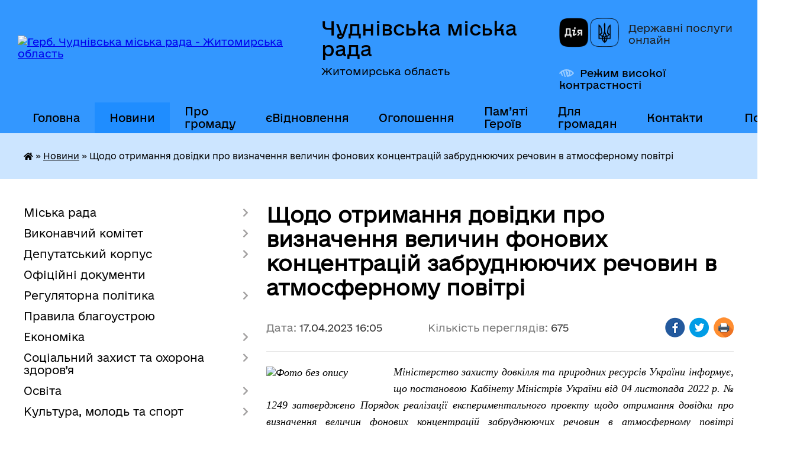

--- FILE ---
content_type: text/html; charset=UTF-8
request_url: https://chudniv-miskrada.gov.ua/news/1681736854/
body_size: 25138
content:
<!DOCTYPE html>
<html lang="uk">
<head>
	<!--[if IE]><meta http-equiv="X-UA-Compatible" content="IE=edge"><![endif]-->
	<meta charset="utf-8">
	<meta name="viewport" content="width=device-width, initial-scale=1">
	<!--[if IE]><script>
		document.createElement('header');
		document.createElement('nav');
		document.createElement('main');
		document.createElement('section');
		document.createElement('article');
		document.createElement('aside');
		document.createElement('footer');
		document.createElement('figure');
		document.createElement('figcaption');
	</script><![endif]-->
	<title>Щодо отримання довідки про визначення величин фонових концентрацій забруднюючих речовин в атмосферному повітрі | Чуднівська міська рада Житомирська область</title>
	<meta name="description" content="Міністерство захисту довкілля та природних ресурсів України інформує, що постановою Кабінету Міністрів України від 04 листопада 2022 р. № 1249 затверджено Порядок реалізації експериментального проекту щодо отримання довідки про визначення в">
	<meta name="keywords" content="Щодо, отримання, довідки, про, визначення, величин, фонових, концентрацій, забруднюючих, речовин, в, атмосферному, повітрі, |, Чуднівська, міська, рада, Житомирська, область">

	
		<meta property="og:image" content="https://rada.info/upload/users_files/04344952/410c916745ddbee7cd78a1e86af55130.jpg">
	<meta property="og:image:width" content="200">
	<meta property="og:image:height" content="142">
			<meta property="og:title" content="Щодо отримання довідки про визначення величин фонових концентрацій забруднюючих речовин в атмосферному повітрі">
			<meta property="og:description" content="Міністерство захисту довкілля та природних ресурсів України інформує, що постановою Кабінету Міністрів України від 04 листопада 2022 р. № 1249 затверджено Порядок реалізації експериментального проекту щодо отримання довідки про визначення величин фонових концентрацій забруднюючих речовин в атмосферному повітрі розрахунковим методом в електронній формі. Нагадуємо, що експеримент проводиться у період з 15 листопада 2022 р. до 31 грудня 2023 р. з метою отримання об&amp;rsquo;єктивної інформації стосовно доцільності надання послуг щодо визначення величин фонових концентрацій забруднюючих речовин в атмосферному повітрі розрахунковим методом в електронній формі, а також зменшення адміністративного навантаження на бізнес та усунення факторів, що сприяють або можуть сприяти вчиненню корупційних правопорушень, шляхом трансформації таких послуг в електронну форму. Електронна публічна послуга щодо отримання довідки надається за зверненням заявника шляхом подання ним запиту в електронній формі через ЕкоСистему. Довідка про визначення величин фонових концентрацій забруднюючих речовин в атмосферному повітрі розрахунковим методом в електронній формі - електронний документ, який містить інформацію (дані) про величину фонових концентрацій забруднюючих речовин в атмосферному повітрі, визначену розрахунковим методом, що сформований за результатами надання заявникові електронної публічної послуги щодо отримання довідки. Електронний документ, сформований за результатами надання електронної публічної послуги щодо отримання довідки, автоматично вноситься до бази даних (https://eco.gov.ua/background-concentrations) із присвоєнням йому унікального реєстраційного номера та оприлюдненням цієї інформації в ЕкоСистемі без необхідності прийняття будь-яких організаційно-розпорядчих актів чи рішень посадових осіб. Інформація щодо величини фонових концентрацій забруднюючих речовин в атмосферному повітрі в електронній формі є дійсною протягом трьох років. За результатами реалізації експериментального проєкту Кабінетові Міністрів України будуть подані пропозиції щодо доцільності внесення змін до актів законодавства, зокрема, до Порядку визначення величини фонових концентрацій забруднювальних речовин в атмосферному повітрі, затвердженого наказом Міністерства екології та природних ресурсів України від 30 липня 2001 р. № 286 та зареєстрованого в Мін&amp;rsquo;юсті 15 серпня 2001 р. за № 700/5891. Крім того, зазначаємо, що постановою Кабінету Міністрів України від 7 травня 2022 р. № 556 затверджено Порядок подання декларації про відходи (далі &amp;ndash; Порядок). Відповідно до вимог Порядку декларація подається заявником один раз на рік до 20 лютого року, що настає за звітним, в електронній формі через Єдиний державний вебпортал електронних послуг шляхом заповнення форми. На підставі поданих заявником відомостей і даних, що надходять у порядку інформаційної взаємодії, здійснюється внесення декларації до реєстру (https://eco.gov.ua/reyestr-deklaracij-pro-vidhodi) в автоматичному режимі, без необхідності прийняття будь-яких організаційно-розпорядчих актів, з присвоєнням реєстраційного номера та оприлюдненням цієї інформації в ЕкоСистемі. Наголошуємо, що одним з пріоритетних завдань державної політики є розвиток підприємництва, що, в свою чергу, передбачає створення сприятливих умов для провадження господарської діяльності.">
			<meta property="og:type" content="article">
	<meta property="og:url" content="https://chudniv-miskrada.gov.ua/news/1681736854/">
		
		<link rel="apple-touch-icon" sizes="57x57" href="https://gromada.org.ua/apple-icon-57x57.png">
	<link rel="apple-touch-icon" sizes="60x60" href="https://gromada.org.ua/apple-icon-60x60.png">
	<link rel="apple-touch-icon" sizes="72x72" href="https://gromada.org.ua/apple-icon-72x72.png">
	<link rel="apple-touch-icon" sizes="76x76" href="https://gromada.org.ua/apple-icon-76x76.png">
	<link rel="apple-touch-icon" sizes="114x114" href="https://gromada.org.ua/apple-icon-114x114.png">
	<link rel="apple-touch-icon" sizes="120x120" href="https://gromada.org.ua/apple-icon-120x120.png">
	<link rel="apple-touch-icon" sizes="144x144" href="https://gromada.org.ua/apple-icon-144x144.png">
	<link rel="apple-touch-icon" sizes="152x152" href="https://gromada.org.ua/apple-icon-152x152.png">
	<link rel="apple-touch-icon" sizes="180x180" href="https://gromada.org.ua/apple-icon-180x180.png">
	<link rel="icon" type="image/png" sizes="192x192"  href="https://gromada.org.ua/android-icon-192x192.png">
	<link rel="icon" type="image/png" sizes="32x32" href="https://gromada.org.ua/favicon-32x32.png">
	<link rel="icon" type="image/png" sizes="96x96" href="https://gromada.org.ua/favicon-96x96.png">
	<link rel="icon" type="image/png" sizes="16x16" href="https://gromada.org.ua/favicon-16x16.png">
	<link rel="manifest" href="https://gromada.org.ua/manifest.json">
	<meta name="msapplication-TileColor" content="#ffffff">
	<meta name="msapplication-TileImage" content="https://gromada.org.ua/ms-icon-144x144.png">
	<meta name="theme-color" content="#ffffff">
	
	<meta name="facebook-domain-verification" content="yxdq1ddla8ppiyk2283p5tnkjtag77"/>

		<meta name="robots" content="">
	
    	<link rel="stylesheet" href="https://cdnjs.cloudflare.com/ajax/libs/font-awesome/5.9.0/css/all.min.css" integrity="sha512-q3eWabyZPc1XTCmF+8/LuE1ozpg5xxn7iO89yfSOd5/oKvyqLngoNGsx8jq92Y8eXJ/IRxQbEC+FGSYxtk2oiw==" crossorigin="anonymous" referrerpolicy="no-referrer" />

    <link rel="preload" href="//gromada.org.ua/themes/diia/css/styles_vip.css?v=2.45" as="style">
	<link rel="stylesheet" href="//gromada.org.ua/themes/diia/css/styles_vip.css?v=2.45">
	
	<link rel="stylesheet" href="//gromada.org.ua/themes/diia/css/48140/theme_vip.css?v=1769116976">
		<!--[if lt IE 9]>
	<script src="https://oss.maxcdn.com/html5shiv/3.7.2/html5shiv.min.js"></script>
	<script src="https://oss.maxcdn.com/respond/1.4.2/respond.min.js"></script>
	<![endif]-->
	<!--[if gte IE 9]>
	<style type="text/css">
		.gradient { filter: none; }
	</style>
	<![endif]-->

</head>
<body class="">

	<a href="#top_menu" class="skip-link link" aria-label="Перейти до головного меню (Alt+1)" accesskey="1">Перейти до головного меню (Alt+1)</a>
	<a href="#left_menu" class="skip-link link" aria-label="Перейти до бічного меню (Alt+2)" accesskey="2">Перейти до бічного меню (Alt+2)</a>
    <a href="#main_content" class="skip-link link" aria-label="Перейти до головного вмісту (Alt+3)" accesskey="3">Перейти до текстового вмісту (Alt+3)</a>




			
	<div class="wrapper">
		<header>
			<div class="header_wrap">
				<div class="flex">					
					<div class="sitename">
						<div class="logo">
							<a href="https://chudniv-miskrada.gov.ua/" id="logo" aria-hidden="true" tabindex="-1" class="form_2">
								<img src="https://rada.info/upload/users_files/04344952/gerb/Герб-1994-на-А4-ddd-1.png" alt="Герб. Чуднівська міська рада - Житомирська область">
							</a>
						</div>						
						<a href="https://chudniv-miskrada.gov.ua/" class="title">
							<span class="slogan_1">Чуднівська міська рада</span>
							<span class="slogan_2">Житомирська область</span>
						</a>
					</div>
					<div class="diia_logo_and_sitename">
						<div class="gov_ua_block">
							<a class="diia" href="https://diia.gov.ua/" target="_blank" rel="nofollow" title="Державні послуги онлайн"><img src="//gromada.org.ua/themes/diia/img/diia_logo.png" alt="Логотип Diia"></a>
							<span>Державні послуги<br>онлайн</span>
						</div>
												<div class="alt_link">
							<a href="#" rel="nofollow" aria-current="false" onclick="return set_special('514659fec4918e38ccb96362acbeeb6a44ec83e0');">Режим високої контрастності</a>
						</div>
											</div>
				</div>				
				<section class="top_nav" aria-label="Головне меню">
					<nav class="main_menu" id="top_menu">
						<ul>
														<li class="">
								<a href="https://chudniv-miskrada.gov.ua/main/"><span>Головна</span></a>
																							</li>
														<li class="active has-sub">
								<a href="https://chudniv-miskrada.gov.ua/news/" aria-current="page"><span>Новини</span></a>
																<button role="button" onclick="return show_next_level(this);" aria-expanded="false" aria-label="Показати підменю"></button>
																								<ul>
																		<li>
										<a role="button" href="https://chudniv-miskrada.gov.ua/novini-oblasti-09-36-34-19-11-2025/">Новини області</a>
																													</li>
																										</ul>
															</li>
														<li class=" has-sub">
								<a href="https://chudniv-miskrada.gov.ua/chudniv-01-49-22-04-02-2017/"><span>Про громаду</span></a>
																<button role="button" onclick="return show_next_level(this);" aria-expanded="false" aria-label="Показати підменю"></button>
																								<ul>
																		<li>
										<a role="button" href="https://chudniv-miskrada.gov.ua/structure/">Картка громади</a>
																													</li>
																		<li class="has-sub">
										<a role="button" href="javascript:;">Туристичний путівник</a>
																				<button onclick="return show_next_level(this);" aria-expanded="false" aria-label="Показати підменю"></button>
																														<ul>
																						<li>
												<a href="https://chudniv-miskrada.gov.ua/franciskanskij-kostel-parafiya-znajdennya-hresta-gospodnogo-mchudniv-08-44-35-03-07-2020/">Францисканський костел, парафія Знайдення Хреста Господнього (м.Чуднів)</a>
											</li>
																						<li>
												<a href="https://chudniv-miskrada.gov.ua/maetok-rodini-tereschenkiv-uvarovoi-palac-ta-park-xix-st-s-turchinivka-chudnivskij-rajon-zhitomirskoi-oblast-08-47-16-03-07-2020/">Маєток родини Терещенків- Уварової (палац та парк) XIX ст., с. Турчинівка</a>
											</li>
																						<li>
												<a href="https://chudniv-miskrada.gov.ua/cerkva-rizdva-presvyatoi-bogorodici-08-50-00-03-07-2020/">Церква Різдва Пресвятої Богородиці</a>
											</li>
																						<li>
												<a href="https://chudniv-miskrada.gov.ua/chudnivskij-park-16-17-53-07-08-2020/">Чуднівський парк</a>
											</li>
																						<li>
												<a href="https://chudniv-miskrada.gov.ua/pamyatnij-znak-chudnivska-bitva-1660-roku-08-42-26-03-07-2020/">Пам'ятний знак «Чуднівська битва 1660 року»</a>
											</li>
																						<li>
												<a href="https://chudniv-miskrada.gov.ua/pam’yatnik-zhertvam-fashizmu-u-s-rizhiv-15-26-59-07-08-2020/">Пам’ятник жертвам фашизму у с. Рижів</a>
											</li>
																						<li>
												<a href="https://chudniv-miskrada.gov.ua/maetok-u-s-stovpiv-15-57-26-07-08-2020/">Маєток у с. Стовпів</a>
											</li>
																						<li>
												<a href="https://chudniv-miskrada.gov.ua/pamyatnik-yanu-barschevskomu-13-15-07-11-08-2020/">Пам'ятник Яну Барщевському</a>
											</li>
																																</ul>
																			</li>
																		<li>
										<a role="button" href="https://chudniv-miskrada.gov.ua/simvolika-mista-16-53-42-02-07-2020/">Символіка громади</a>
																													</li>
																		<li class="has-sub">
										<a role="button" href="javascript:;">Чуднів - серце громади</a>
																				<button onclick="return show_next_level(this);" aria-expanded="false" aria-label="Показати підменю"></button>
																														<ul>
																						<li>
												<a href="https://chudniv-miskrada.gov.ua/istorichna-dovidka-09-05-24-19-09-2023/">Історична довідка</a>
											</li>
																						<li>
												<a href="https://chudniv-miskrada.gov.ua/chudnivskij-litopis-09-05-42-19-09-2023/">Чуднівський літопис</a>
											</li>
																						<li>
												<a href="https://chudniv-miskrada.gov.ua/pochesni-gromadyani-mista-09-05-55-19-09-2023/">Почесні громадяни міста</a>
											</li>
																						<li>
												<a href="https://chudniv-miskrada.gov.ua/transakciya-chudnivska-09-06-08-19-09-2023/">Трансакція Чуднівська</a>
											</li>
																																</ul>
																			</li>
																										</ul>
															</li>
														<li class="">
								<a href="https://chudniv-miskrada.gov.ua/evidnovlennya-23-52-05-15-08-2025/"><span>єВідновлення</span></a>
																							</li>
														<li class="">
								<a href="https://chudniv-miskrada.gov.ua/more_news/"><span>Оголошення</span></a>
																							</li>
														<li class="">
								<a href="https://chudniv-miskrada.gov.ua/pam’yati-geroiv-16-52-45-03-08-2023/"><span>Пам’яті Героїв</span></a>
																							</li>
														<li class=" has-sub">
								<a href="javascript:;"><span>Для громадян</span></a>
																<button role="button" onclick="return show_next_level(this);" aria-expanded="false" aria-label="Показати підменю"></button>
																								<ul>
																		<li>
										<a role="button" href="https://chudniv-miskrada.gov.ua/prijom-gromadyan-posadovimi-osobami-1581415018/">Графік прийому громадян</a>
																													</li>
																		<li>
										<a role="button" href="https://chudniv-miskrada.gov.ua/grafik-viiznih-prijomiv-gromadyan-12-01-02-22-02-2021/">Графік виїзних прийомів громадян</a>
																													</li>
																		<li>
										<a role="button" href="https://chudniv-miskrada.gov.ua/normativni-dokumenti-1581499074/">Нормативні документи</a>
																													</li>
																		<li>
										<a role="button" href="https://chudniv-miskrada.gov.ua/informacijnoanalitichni-dovidki-1581499757/">Інформаційно-аналітичні довідки</a>
																													</li>
																		<li>
										<a role="button" href="https://chudniv-miskrada.gov.ua/dostup-do-publichnoi-informacii-10-34-12-10-01-2022/">Доступ до публічної інформації</a>
																													</li>
																		<li>
										<a role="button" href="https://chudniv-miskrada.gov.ua/komunikacijna-strategiya-09-44-09-07-05-2025/">Комунікаційна стратегія</a>
																													</li>
																		<li>
										<a role="button" href="https://chudniv-miskrada.gov.ua/plan-zaluchennya-gromadyan-09-51-35-07-05-2025/">План залучення громадян</a>
																													</li>
																										</ul>
															</li>
														<li class="">
								<a href="https://chudniv-miskrada.gov.ua/feedback/"><span>Контакти</span></a>
																							</li>
																				</ul>
					</nav>
					&nbsp;
					<button class="menu-button" id="open-button"><i class="fas fa-bars"></i> Меню сайту</button>
					<a href="https://chudniv-miskrada.gov.ua/search/" rel="nofollow" class="search_button" title="Перейти на сторінку пошуку">Пошук</a>
				</section>
				
			</div>
		</header>
				
		<nav class="bread_crumbs" aria-label="Навігаційний ланцюжок">
		<div  xmlns:v="http://rdf.data-vocabulary.org/#"><a href="https://chudniv-miskrada.gov.ua/" title="Головна сторінка"><i class="fas fa-home"></i></a> &raquo; <a href="https://chudniv-miskrada.gov.ua/news/" aria-current="page">Новини</a>  &raquo; <span aria-current="page">Щодо отримання довідки про визначення величин фонових концентрацій забруднюючих речовин в атмосферному повітрі</span></div>
	</nav>
	
	<section class="center_block">
		<div class="row">
			<div class="grid-30 fr">
				<aside>
				
										
					<nav class="sidebar_menu" id="left_menu" aria-label="Бічне меню">
						<ul>
														<li class=" has-sub">
								<a href="javascript:;"><span>Міська рада</span></a>
																<button role="button" onclick="return show_next_level(this);" aria-expanded="false" aria-label="Показати підменю"></button>
																								<ul>
																		<li class=" has-sub">
										<a href="javascript:;"><span>Керівництво</span></a>
																				<button role="button" onclick="return show_next_level(this);" aria-expanded="false" aria-label="Показати підменю"></button>
																														<ul>
																						<li><a href="https://chudniv-miskrada.gov.ua/v-o-miskogo-golovi-chudnivskoi-miskoi-radi-1584450017/"><span>Міський голова</span></a></li>
																						<li><a href="https://chudniv-miskrada.gov.ua/zastupnik-miskogo-golovi-z-pitan-diyalnosti-vikonavchih-organiv-chudnivskoi-miskoi-radi-15-01-54-14-12-2020/"><span>Заступник міського голови з питань діяльності виконавчих органів міської ради</span></a></li>
																						<li><a href="https://chudniv-miskrada.gov.ua/sekretar-miskoi-radi-15-02-26-14-12-2020/"><span>Секретар міської ради</span></a></li>
																						<li><a href="https://chudniv-miskrada.gov.ua/kerujuchij-spravami-vikonavchogo-komitetu-15-03-05-14-12-2020/"><span>Керуючий справами виконавчого комітету міської ради</span></a></li>
																																</ul>
																			</li>
																		<li class="">
										<a href="https://chudniv-miskrada.gov.ua/aparat-miskoi-radi-17-30-29-18-09-2023/"><span>Апарат міської ради</span></a>
																													</li>
																		<li class="">
										<a href="https://chudniv-miskrada.gov.ua/vikonavchi-organi-miskoi-radi-17-30-54-18-09-2023/"><span>Виконавчі органи міської ради</span></a>
																													</li>
																		<li class="">
										<a href="https://chudniv-miskrada.gov.ua/reglament-02-43-31-04-02-2017/"><span>Регламент</span></a>
																													</li>
																		<li class=" has-sub">
										<a href="javascript:;"><span>Звіт міського голови</span></a>
																				<button role="button" onclick="return show_next_level(this);" aria-expanded="false" aria-label="Показати підменю"></button>
																														<ul>
																						<li><a href="https://chudniv-miskrada.gov.ua/2024-11-22-18-19-03-2025/"><span>2024</span></a></li>
																						<li><a href="https://chudniv-miskrada.gov.ua/2023-15-52-57-19-03-2025/"><span>2023</span></a></li>
																																</ul>
																			</li>
																		<li class="">
										<a href="https://chudniv-miskrada.gov.ua/zaproshuemo-na-stazhuvannya-do-chudnivskoi-miskoi-radi-00-46-18-13-04-2024/"><span>Стажування у міській раді</span></a>
																													</li>
																										</ul>
															</li>
														<li class=" has-sub">
								<a href="javascript:;"><span>Виконавчий комітет</span></a>
																<button role="button" onclick="return show_next_level(this);" aria-expanded="false" aria-label="Показати підменю"></button>
																								<ul>
																		<li class="">
										<a href="https://chudniv-miskrada.gov.ua/sklad-vikonavchogo-komitetu-1582814376/"><span>Склад виконавчого комітету</span></a>
																													</li>
																		<li class="">
										<a href="https://chudniv-miskrada.gov.ua/reglament-vikonavchogo-komitetu-1582814993/"><span>Регламент виконавчого комітету</span></a>
																													</li>
																		<li class=" has-sub">
										<a href="javascript:;"><span>Підготовка до чергового засідання виконавчого комітету</span></a>
																				<button role="button" onclick="return show_next_level(this);" aria-expanded="false" aria-label="Показати підменю"></button>
																														<ul>
																						<li><a href="https://chudniv-miskrada.gov.ua/proekti-rishen-vikonavchogo-komitetu-17-39-30-18-09-2023/"><span>Проєкти рішень виконавчого комітету</span></a></li>
																						<li><a href="https://chudniv-miskrada.gov.ua/rozporyadzhennya-pro-sklikannya-zasidannya-vikonavchogo-komitetu-17-40-08-18-09-2023/"><span>Розпорядження про скликання засідання виконавчого комітету</span></a></li>
																																</ul>
																			</li>
																										</ul>
															</li>
														<li class=" has-sub">
								<a href="javascript:;"><span>Депутатський корпус</span></a>
																<button role="button" onclick="return show_next_level(this);" aria-expanded="false" aria-label="Показати підменю"></button>
																								<ul>
																		<li class="">
										<a href="https://chudniv-miskrada.gov.ua/deputatskij-korpus-17-35-07-18-09-2023/"><span>Депутати Чуднівської міської ради VIII скликання</span></a>
																													</li>
																		<li class="">
										<a href="https://chudniv-miskrada.gov.ua/zakriplennya-deputativ-za-okrugami-17-35-30-18-09-2023/"><span>Закріплення депутатів за округами</span></a>
																													</li>
																		<li class=" has-sub">
										<a href="https://chudniv-miskrada.gov.ua/postijni-komisii-miskoi-radi-17-33-26-18-09-2023/"><span>Постійні комісії</span></a>
																				<button role="button" onclick="return show_next_level(this);" aria-expanded="false" aria-label="Показати підменю"></button>
																														<ul>
																						<li><a href="https://chudniv-miskrada.gov.ua/protokoli-postijnih-komisij-15-35-05-26-08-2024/"><span>Протоколи постійних комісій</span></a></li>
																						<li><a href="https://chudniv-miskrada.gov.ua/poryadki-denni-zasidan-postijnih-komisij-miskoi-radi-10-02-22-12-09-2024/"><span>Порядки денні засідань постійних комісій міської ради</span></a></li>
																																</ul>
																			</li>
																		<li class=" has-sub">
										<a href="javascript:;"><span>Підготовка до чергової сесії</span></a>
																				<button role="button" onclick="return show_next_level(this);" aria-expanded="false" aria-label="Показати підменю"></button>
																														<ul>
																						<li><a href="https://chudniv-miskrada.gov.ua/proekti-rishen-xxix-sesiya-viii-sklikannya-17-38-08-18-09-2023/"><span>Проєкти рішень 56 сесії VIII скликання</span></a></li>
																						<li><a href="https://chudniv-miskrada.gov.ua/rozporyadzhennya-pro-sklikannya-sesij-17-38-55-18-09-2023/"><span>Розпорядження про скликання сесій</span></a></li>
																																</ul>
																			</li>
																		<li class="">
										<a href="https://chudniv-miskrada.gov.ua/onlajn-translyacii-zasidan-19-52-11-20-08-2024/"><span>Відеоматеріали засідань</span></a>
																													</li>
																										</ul>
															</li>
														<li class="">
								<a href="https://chudniv-miskrada.gov.ua/docs/"><span>Офіційні документи</span></a>
																							</li>
														<li class=" has-sub">
								<a href="javascript:;"><span>Регуляторна політика</span></a>
																<button role="button" onclick="return show_next_level(this);" aria-expanded="false" aria-label="Показати підменю"></button>
																								<ul>
																		<li class="">
										<a href="https://chudniv-miskrada.gov.ua/proekt-aktu-regulyatornogo-vplivu-1557232963/"><span>Проєкти регуляторних актів</span></a>
																													</li>
																		<li class="">
										<a href="https://chudniv-miskrada.gov.ua/povidomlennya-pro-opriljudnennya-proektu-regulyatornogo-aktu-1557235465/"><span>Регуляторні акти</span></a>
																													</li>
																		<li class="">
										<a href="https://chudniv-miskrada.gov.ua/proekti-regulyatornih-aktiv-i-analiz-ih-regulyatornogo-vplivu-1558096033/"><span>Плани</span></a>
																													</li>
																		<li class="">
										<a href="https://chudniv-miskrada.gov.ua/proekti-regulyatornih-aktiv-i-analiz-ih-regulyatornogo-vplivu-1-14-29-29-06-10-2021/"><span>Звіти</span></a>
																													</li>
																										</ul>
															</li>
														<li class="">
								<a href="https://chudniv-miskrada.gov.ua/pravila-blagoustroju-09-53-45-16-09-2025/"><span>Правила благоустрою</span></a>
																							</li>
														<li class=" has-sub">
								<a href="javascript:;"><span>Економіка</span></a>
																<button role="button" onclick="return show_next_level(this);" aria-expanded="false" aria-label="Показати підменю"></button>
																								<ul>
																		<li class="">
										<a href="https://chudniv-miskrada.gov.ua/biznes-u-gromadi-18-48-28-23-06-2023/"><span>Бізнес у громаді</span></a>
																													</li>
																		<li class="">
										<a href="https://chudniv-miskrada.gov.ua/grantovi-mozhlivosti-18-55-13-23-06-2023/"><span>Грантові можливості</span></a>
																													</li>
																		<li class="">
										<a href="https://chudniv-miskrada.gov.ua/ekonomichnij-profil-chudnivskoi-teritorialnoi-gromadi-13-56-22-27-05-2024/"><span>Економічний профіль</span></a>
																													</li>
																		<li class="">
										<a href="https://chudniv-miskrada.gov.ua/investicijnij-pasport-chudnivskoi-obednanoi-teritorialnoi-gromadi-u-zhitomirskij-oblasti-1567587088/"><span>Інвестиційний паспорт</span></a>
																													</li>
																		<li class=" has-sub">
										<a href="javascript:;"><span>Програма економічного та соціального розвитку</span></a>
																				<button role="button" onclick="return show_next_level(this);" aria-expanded="false" aria-label="Показати підменю"></button>
																														<ul>
																						<li><a href="https://chudniv-miskrada.gov.ua/2019-rik-17-13-20-19-09-2023/"><span>2019 рік</span></a></li>
																						<li><a href="https://chudniv-miskrada.gov.ua/2020-rik-17-13-33-19-09-2023/"><span>2020 рік</span></a></li>
																						<li><a href="https://chudniv-miskrada.gov.ua/2021-rik-17-13-46-19-09-2023/"><span>2021 рік</span></a></li>
																						<li><a href="https://chudniv-miskrada.gov.ua/2022-rik-17-13-57-19-09-2023/"><span>2022 рік</span></a></li>
																						<li><a href="https://chudniv-miskrada.gov.ua/2023-rik-17-14-08-19-09-2023/"><span>2023 рік</span></a></li>
																						<li><a href="https://chudniv-miskrada.gov.ua/2024-rik-17-14-19-19-09-2023/"><span>2024 рік</span></a></li>
																						<li><a href="https://chudniv-miskrada.gov.ua/2025-10-59-13-10-02-2025/"><span>2025 рік</span></a></li>
																																</ul>
																			</li>
																										</ul>
															</li>
														<li class=" has-sub">
								<a href="javascript:;"><span>Соціальний захист та охорона здоров’я</span></a>
																<button role="button" onclick="return show_next_level(this);" aria-expanded="false" aria-label="Показати підменю"></button>
																								<ul>
																		<li class="">
										<a href="https://chudniv-miskrada.gov.ua/reestr-galuzevih-mizhgaluzevih-teritorialnih-ugod-kolektivnih-dogovoriv-zmin-i-dopovnen-do-nih-14-57-46-11-03-2021/"><span>РЕЄСТР галузевих (міжгалузевих), територіальних угод, колективних договорів, змін і доповнень до них</span></a>
																													</li>
																		<li class="">
										<a href="https://chudniv-miskrada.gov.ua/naglyadova-rada-chudnivskij-cpmsd-14-31-01-22-03-2024/"><span>Наглядова рада  КНП "Чуднівський ЦПМСД"</span></a>
																													</li>
																		<li class="">
										<a href="https://chudniv-miskrada.gov.ua/naglyadova-rada-knp-chudnivska-likarnya-14-30-35-22-03-2024/"><span>Наглядова рада КНП "Чуднівська лікарня"</span></a>
																													</li>
																										</ul>
															</li>
														<li class=" has-sub">
								<a href="https://chudniv-miskrada.gov.ua/doshkilni-navchalni-zakladi-02-47-01-04-02-2017/"><span>Освіта</span></a>
																<button role="button" onclick="return show_next_level(this);" aria-expanded="false" aria-label="Показати підменю"></button>
																								<ul>
																		<li class=" has-sub">
										<a href="https://chudniv-miskrada.gov.ua/finansova-diyalnist-09-28-30-14-10-2022/"><span>Фінансова діяльність</span></a>
																				<button role="button" onclick="return show_next_level(this);" aria-expanded="false" aria-label="Показати підменю"></button>
																														<ul>
																						<li><a href="https://chudniv-miskrada.gov.ua/koshtorisi-09-29-13-14-10-2022/"><span>Кошториси на 2022 рік</span></a></li>
																						<li><a href="https://chudniv-miskrada.gov.ua/pasporti-bjudzhetnih-program-09-51-18-14-10-2022/"><span>Паспорти бюджетних програм на 2022 рік</span></a></li>
																						<li><a href="https://chudniv-miskrada.gov.ua/koshtorisi-na-2021-rik-14-03-20-14-10-2022/"><span>Кошториси на 2021 рік</span></a></li>
																						<li><a href="https://chudniv-miskrada.gov.ua/koshtorisi-na-2019-rik-16-38-38-13-03-2023/"><span>Кошториси на 2019 рік</span></a></li>
																						<li><a href="https://chudniv-miskrada.gov.ua/pasporti-bjudzhetnih-program-na-2021-rik-14-41-26-14-10-2022/"><span>Паспорти бюджетних програм на 2021 рік</span></a></li>
																						<li><a href="https://chudniv-miskrada.gov.ua/pasporti-bjudzhetnih-program-na-2019-rik-16-41-41-13-03-2023/"><span>Паспорти бюджетних програм на 2019 рік</span></a></li>
																						<li><a href="https://chudniv-miskrada.gov.ua/koshtorisi-na-2023-rik-15-51-48-06-03-2023/"><span>Кошториси на 2023 рік</span></a></li>
																						<li><a href="https://chudniv-miskrada.gov.ua/pasporti-bjudzhetnih-program-na-2023-rik-15-52-32-06-03-2023/"><span>Паспорти бюджетних програм на 2023 рік</span></a></li>
																						<li><a href="https://chudniv-miskrada.gov.ua/bjudzhetni-zapiti-16-15-09-06-03-2023/"><span>Бюджетні запити</span></a></li>
																						<li><a href="https://chudniv-miskrada.gov.ua/informaciya-schodo-vikoristannya-koshtiv-09-54-24-18-04-2023/"><span>Інформація щодо використання коштів</span></a></li>
																						<li><a href="https://chudniv-miskrada.gov.ua/koshtorisi-na-2020-rik-16-32-46-14-03-2023/"><span>Кошториси на 2020 рік</span></a></li>
																						<li><a href="https://chudniv-miskrada.gov.ua/pasporti-bjudzhetnih-program-na-2020-rik-16-37-27-14-03-2023/"><span>Паспорти бюджетних програм на 2020 рік</span></a></li>
																																</ul>
																			</li>
																		<li class=" has-sub">
										<a href="https://chudniv-miskrada.gov.ua/publichni-zakupivli-09-27-09-02-03-2021/"><span>ПУБЛІЧНІ ЗАКУПІВЛІ</span></a>
																				<button role="button" onclick="return show_next_level(this);" aria-expanded="false" aria-label="Показати підменю"></button>
																														<ul>
																						<li><a href="https://chudniv-miskrada.gov.ua/obgruntuvannya-tehnichnih-ta-yakisnih-haratkristik-predmeta-zakupivli-10-11-49-14-10-2022/"><span>ОБҐРУНТУВАННЯ ТЕХНІЧНИХ ТА ЯКІСНИХ ХАРАКТЕРИСТИК ПРЕДМЕТА ЗАКУПІВЛІ</span></a></li>
																																</ul>
																			</li>
																		<li class="">
										<a href="https://chudniv-miskrada.gov.ua/inkljuzivnoresursnij-centr-09-52-58-02-03-2021/"><span>Інклюзивно-ресурсний центр</span></a>
																													</li>
																		<li class="">
										<a href="https://chudniv-miskrada.gov.ua/zagalnoosvitni-navchalni-zakladi-13-44-55-02-06-2020/"><span>Заклади загальної середньої освіти</span></a>
																													</li>
																		<li class="">
										<a href="https://chudniv-miskrada.gov.ua/zakladi-doshkilnoi-osviti-13-45-36-02-06-2020/"><span>Заклади дошкільної освіти</span></a>
																													</li>
																		<li class="">
										<a href="https://chudniv-miskrada.gov.ua/chudnivskij-miskij-budinok-shkolyara-15-33-09-15-06-2020/"><span>Чуднівський міський будинок дитячої та юнацької творчості</span></a>
																													</li>
																		<li class="">
										<a href="https://chudniv-miskrada.gov.ua/doshkilnij-navchalnij-zaklad-№-2-zirochka-08-33-23-03-03-2018/"><span>Прозорість та інформаційна відкритість закладів освіти</span></a>
																													</li>
																										</ul>
															</li>
														<li class=" has-sub">
								<a href="javascript:;"><span>Культура, молодь та спорт</span></a>
																<button role="button" onclick="return show_next_level(this);" aria-expanded="false" aria-label="Показати підменю"></button>
																								<ul>
																		<li class=" has-sub">
										<a href="javascript:;"><span>Молодіжна рада при Чуднівській міській раді</span></a>
																				<button role="button" onclick="return show_next_level(this);" aria-expanded="false" aria-label="Показати підменю"></button>
																														<ul>
																						<li><a href="https://chudniv-miskrada.gov.ua/sklad-molodizhnoi-radi-pri-chudnivskij-miskij-radi-11-32-45-05-07-2021/"><span>Склад Молодіжної ради</span></a></li>
																						<li><a href="https://chudniv-miskrada.gov.ua/zasidannya-molodizhnoi-radi-11-38-39-05-07-2021/"><span>Засідання Молодіжної ради</span></a></li>
																						<li><a href="https://chudniv-miskrada.gov.ua/polozhennya-pro-molodizhnu-radu-pri-chudnivskij-miskij-radi-14-21-32-16-06-2021/"><span>ПОЛОЖЕННЯ</span></a></li>
																						<li><a href="https://chudniv-miskrada.gov.ua/protokoli-zasidan-molodizhnoi-radi-09-05-25-26-07-2021/"><span>Протоколи засідань</span></a></li>
																																</ul>
																			</li>
																		<li class="">
										<a href="https://chudniv-miskrada.gov.ua/merezha-zakladiv-kulturi-11-17-34-27-05-2020/"><span>Мережа закладів культури</span></a>
																													</li>
																		<li class="">
										<a href="https://chudniv-miskrada.gov.ua/perelik-pamyatok-kulturnoi-spadschini-11-20-36-27-05-2020/"><span>Перелік пам'яток культурної спадщини</span></a>
																													</li>
																		<li class="">
										<a href="https://chudniv-miskrada.gov.ua/memorialni-doshki-16-20-09-17-06-2020/"><span>Меморіальні дошки</span></a>
																													</li>
																		<li class=" has-sub">
										<a href="javascript:;"><span>Народна творчість</span></a>
																				<button role="button" onclick="return show_next_level(this);" aria-expanded="false" aria-label="Показати підменю"></button>
																														<ul>
																						<li><a href="https://chudniv-miskrada.gov.ua/majstri-narodnoi-tvorchosti-09-29-57-09-06-2020/"><span>Майстри народної творчості</span></a></li>
																																</ul>
																			</li>
																		<li class="">
										<a href="https://chudniv-miskrada.gov.ua/plan-zahodiv-na-2020-rik-10-07-29-28-05-2020/"><span>План заходів на 2021 рік</span></a>
																													</li>
																		<li class=" has-sub">
										<a href="javascript:;"><span>Фізична культура і спорт</span></a>
																				<button role="button" onclick="return show_next_level(this);" aria-expanded="false" aria-label="Показати підменю"></button>
																														<ul>
																						<li><a href="https://chudniv-miskrada.gov.ua/harakteristika-galuzi-09-58-03-28-05-2020/"><span>Розвиток спортивної інфраструктури Чуднівської ОТГ</span></a></li>
																						<li><a href="https://chudniv-miskrada.gov.ua/chudnivska-dityachojunacka-sportivna-shkola-10-01-33-28-05-2020/"><span>Чуднівська дитячо-юнацька спортивна школа</span></a></li>
																						<li><a href="https://chudniv-miskrada.gov.ua/kalendarnij-plan-sportivnih-zahodiv-na-2020-rik-10-02-49-28-05-2020/"><span>Традиційні спортивні змагання в Чуднівській громаді</span></a></li>
																						<li><a href="https://chudniv-miskrada.gov.ua/kompleksna-programa-rozvitku-fizichnoi-kulturi-i-sportu-u-chudnivskij-obednanij-teritorialnij-gromadi-na-20192020-roki-11-00-11-28-05-2020/"><span>Комплексна програма розвитку фізичної культури і спорту у Чуднівській об'єднаній територіальній громаді на 2019-2020 роки</span></a></li>
																																</ul>
																			</li>
																										</ul>
															</li>
														<li class=" has-sub">
								<a href="javascript:;"><span>Міський бюджет</span></a>
																<button role="button" onclick="return show_next_level(this);" aria-expanded="false" aria-label="Показати підменю"></button>
																								<ul>
																		<li class="">
										<a href="https://chudniv-miskrada.gov.ua/bjudzhetnij-reglament-17-12-26-18-09-2023/"><span>Бюджетний регламент</span></a>
																													</li>
																		<li class=" has-sub">
										<a href="javascript:;"><span>Бюджет громади</span></a>
																				<button role="button" onclick="return show_next_level(this);" aria-expanded="false" aria-label="Показати підменю"></button>
																														<ul>
																						<li><a href="https://chudniv-miskrada.gov.ua/2019-rik-17-13-55-18-09-2023/"><span>2019 рік</span></a></li>
																						<li><a href="https://chudniv-miskrada.gov.ua/2020-rik-17-14-12-18-09-2023/"><span>2020 рік</span></a></li>
																						<li><a href="https://chudniv-miskrada.gov.ua/2021-rik-17-14-30-18-09-2023/"><span>2021 рік</span></a></li>
																						<li><a href="https://chudniv-miskrada.gov.ua/2022-rik-17-14-48-18-09-2023/"><span>2022 рік</span></a></li>
																						<li><a href="https://chudniv-miskrada.gov.ua/2023-rik-17-15-05-18-09-2023/"><span>2023 рік</span></a></li>
																						<li><a href="https://chudniv-miskrada.gov.ua/2024-rik-17-15-27-18-09-2023/"><span>2024 рік</span></a></li>
																						<li><a href="https://chudniv-miskrada.gov.ua/2025-16-40-07-15-04-2025/"><span>2025 рік</span></a></li>
																																</ul>
																			</li>
																		<li class="">
										<a href="https://chudniv-miskrada.gov.ua/pasporti-bjudzhetnih-program-17-17-48-18-09-2023/"><span>Паспорти бюджетних програм</span></a>
																													</li>
																										</ul>
															</li>
														<li class="">
								<a href="https://chudniv-miskrada.gov.ua/civilnij-zahist-14-55-11-14-11-2025/"><span>Цивільний захист населення</span></a>
																							</li>
														<li class="">
								<a href="https://chudniv-miskrada.gov.ua/vakansii-16-43-10-09-04-2025/"><span>Вакансії</span></a>
																							</li>
														<li class="">
								<a href="https://chudniv-miskrada.gov.ua/gromadski-obgovorennya-14-41-57-03-04-2025/"><span>Громадські обговорення</span></a>
																							</li>
														<li class=" has-sub">
								<a href="javascript:;"><span>Місцеві податки та збори</span></a>
																<button role="button" onclick="return show_next_level(this);" aria-expanded="false" aria-label="Показати підменю"></button>
																								<ul>
																		<li class="">
										<a href="https://chudniv-miskrada.gov.ua/proekti-rishen-10-21-50-18-04-2024/"><span>Проєкти рішень</span></a>
																													</li>
																		<li class="">
										<a href="https://chudniv-miskrada.gov.ua/pro-vstanovlennya-stavki-akciznogo-podatku-vid-realizacii-pidakciznih-tovariv-na-teritorii-chudnivskoi-miskoi-radi-na-2021-rik-09-06-57-02-12-2020/"><span>Про встановлення ставки акцизного податку від реалізації підакцизних товарів  на території Чуднівської міської ради</span></a>
																													</li>
																		<li class=" has-sub">
										<a href="https://chudniv-miskrada.gov.ua/pro-nadannya-pilg-schodo splati-zemelnogo-podatku-09-19-08-25-01-2018/"><span>Про встановлення ставок та пільг  із сплати земельного податку на 2020 рік</span></a>
																				<button role="button" onclick="return show_next_level(this);" aria-expanded="false" aria-label="Показати підменю"></button>
																														<ul>
																						<li><a href="https://chudniv-miskrada.gov.ua/pro-vstanovlennya-stavok-ta-pilg-iz-splati-zemelnogo-podatku-na-2022-rik-16-14-04-07-07-2021/"><span>Про встановлення ставок та пільг із сплати земельного податку на 2022 рік</span></a></li>
																						<li><a href="https://chudniv-miskrada.gov.ua/pro-vstanovlennya-stavok-ta-pilg-iz-splati-zemelnogo-podatku-na-2021-rik-08-56-45-02-12-2020/"><span>Про встановлення ставок та пільг із сплати земельного податку на 2021 рік</span></a></li>
																						<li><a href="https://chudniv-miskrada.gov.ua/pro-vstanovlennya-stavok-ta-pilg-iz-splati-zemelnogo-podatku-na-2025-rik-12-01-06-27-01-2025/"><span>Про встановлення ставок та пільг із сплати земельного податку на 2025 рік</span></a></li>
																																</ul>
																			</li>
																		<li class=" has-sub">
										<a href="https://chudniv-miskrada.gov.ua/pro-vstanovlennya-podatku-na-neruhome-majno-vidminne-vid-zemelnoi-dilyanki-09-28-01-25-01-2018/"><span>Про встановлення податку на нерухоме  майно, відмінне від земельної ділянки.</span></a>
																				<button role="button" onclick="return show_next_level(this);" aria-expanded="false" aria-label="Показати підменю"></button>
																														<ul>
																						<li><a href="https://chudniv-miskrada.gov.ua/pro-vstanovlennya-stavok-ta-pilg-iz-splati-podatku-na-neruhome-majno-vidminne-vid-zemelnoi-dilyanki-na-2022-rik-15-59-08-07-07-2021/"><span>Про встановлення ставок та пільг із сплати податку на нерухоме майно, відмінне від земельної ділянки на 2022 рік</span></a></li>
																						<li><a href="https://chudniv-miskrada.gov.ua/pro-vstanovlennya-stavok-ta-pilg-iz-splati-podatku-na-neruhome-majno-vidminne-vid-zemelnoi-dilyanki-na-2021-rik-08-59-56-02-12-2020/"><span>Про встановлення ставок та пільг із сплати податку на нерухоме майно,  відмінне від земельної ділянки на 2021 рік</span></a></li>
																						<li><a href="https://chudniv-miskrada.gov.ua/pro-vstanovlennya-stavok-podatku-na-neruhome-majno-vidminne-vid-zemelnoi-dilyanki-na-2020-rik-09-52-59-27-05-2020/"><span>Про встановлення ставок податку на нерухоме  майно, відмінне від земельної ділянки на 2020 рік</span></a></li>
																						<li><a href="https://chudniv-miskrada.gov.ua/pro-vstanovlennya-stavok-ta-pilg-iz-splati-podatku-na-neruhome-majno-vidminne-vid-zemelnoi-dilyanki-11-58-44-27-01-2025/"><span>Про встановлення ставок та пільг із сплати податку на нерухоме майно, відмінне від земельної ділянки на 2025 рік</span></a></li>
																																</ul>
																			</li>
																		<li class=" has-sub">
										<a href="https://chudniv-miskrada.gov.ua/pro-vstanovlennya-rozmiriv-stavok- edinogo-podatku-09-33-35-25-01-2018/"><span>Про встановлення розмірів ставок  єдиного податку.</span></a>
																				<button role="button" onclick="return show_next_level(this);" aria-expanded="false" aria-label="Показати підменю"></button>
																														<ul>
																						<li><a href="https://chudniv-miskrada.gov.ua/pro-vstanovlennya-stavok-edinogo-podatku-na-2022-rik-16-00-37-07-07-2021/"><span>Про встановлення ставок єдиного податку на 2022 рік</span></a></li>
																						<li><a href="https://chudniv-miskrada.gov.ua/pro-vstanovlennya-rozmiriv-stavok-edinogo-podatku-na-2021-rik-09-01-45-02-12-2020/"><span>Про встановлення розмірів ставок  єдиного податку на 2021 рік</span></a></li>
																						<li><a href="https://chudniv-miskrada.gov.ua/pro-vstanovlennya-rozmiriv-stavok-edinogo-podatku-09-54-55-27-05-2020/"><span>Про встановлення розмірів  ставок  єдиного податку на 2020 рік</span></a></li>
																																</ul>
																			</li>
																		<li class=" has-sub">
										<a href="https://chudniv-miskrada.gov.ua/pro-vstanovlennya-transportnogo podatku-09-38-16-25-01-2018/"><span>Про встановлення транспортного податку</span></a>
																				<button role="button" onclick="return show_next_level(this);" aria-expanded="false" aria-label="Показати підменю"></button>
																														<ul>
																						<li><a href="https://chudniv-miskrada.gov.ua/pro-vstanovlennya-trasportnogo-podatku-na-2022-rik-15-56-27-07-07-2021/"><span>Про встановлення траспортного податку на 2022 рік</span></a></li>
																						<li><a href="https://chudniv-miskrada.gov.ua/pro-vstanovlennya-transportnogo-podatku-na-2021-rik-09-03-55-02-12-2020/"><span>Про встановлення  транспортного податку на 2021 рік</span></a></li>
																						<li><a href="https://chudniv-miskrada.gov.ua/pro-vstanovlennya-transportnogo-podatku-na-2020-rik-09-58-36-27-05-2020/"><span>Про встановлення  транспортного податку на 2020 рік</span></a></li>
																																</ul>
																			</li>
																		<li class="">
										<a href="https://chudniv-miskrada.gov.ua/pro-vnesennya-zmin-ta-dopovnen-do-rishen-miskoi-radi-z-pitan-opodatkuvannya-09-44-42-25-01-2018/"><span>Про внесення змін та доповнень до рішень міської ради з питань оподаткування</span></a>
																													</li>
																										</ul>
															</li>
														<li class=" has-sub">
								<a href="https://chudniv-miskrada.gov.ua/kompleksnij-plan-prostorovogo-rozvitku-teritorii-chudnivskoi-miskoi-teritorialnoi-gromadi-13-12-57-15-09-2023/"><span>Комплексний план просторового розвитку території Чуднівської міської територіальної громади</span></a>
																<button role="button" onclick="return show_next_level(this);" aria-expanded="false" aria-label="Показати підменю"></button>
																								<ul>
																		<li class="">
										<a href="https://chudniv-miskrada.gov.ua/materiali-kompleksnij-plan-prostorovogo-rozvitku-teritorii-chudnivskoi-mtg-16-45-42-12-10-2023/"><span>Матеріали: Комплексний план просторового розвитку території Чуднівської МТГ</span></a>
																													</li>
																										</ul>
															</li>
														<li class=" has-sub">
								<a href="https://chudniv-miskrada.gov.ua/strategiya-rozvitku-chudnivskoi-teritorialnoi-gromadi-na-20212027-roki-14-37-32-02-08-2021/"><span>Стратегія розвитку Чуднівської міської територіальної громади на період до 2027 року</span></a>
																<button role="button" onclick="return show_next_level(this);" aria-expanded="false" aria-label="Показати підменю"></button>
																								<ul>
																		<li class="">
										<a href="https://chudniv-miskrada.gov.ua/monitoring-vprovadzhennya-strategii-rozvitku-ta-planu-zahodiv-z-ii-realizacii-10-37-00-18-06-2024/"><span>Моніторинг впровадження Стратегії розвитку та плану заходів з її реалізації</span></a>
																													</li>
																		<li class="">
										<a href="https://chudniv-miskrada.gov.ua/opituvannya-14-39-39-02-08-2021/"><span>ОПИТУВАННЯ</span></a>
																													</li>
																										</ul>
															</li>
														<li class="">
								<a href="https://chudniv-miskrada.gov.ua/publichni-investicii-15-35-52-27-08-2025/"><span>Публічні інвестиції</span></a>
																							</li>
														<li class=" has-sub">
								<a href="https://chudniv-miskrada.gov.ua/miski-programi-11-38-14-16-01-2018/"><span>Програми міської ради</span></a>
																<button role="button" onclick="return show_next_level(this);" aria-expanded="false" aria-label="Показати підменю"></button>
																								<ul>
																		<li class="">
										<a href="https://chudniv-miskrada.gov.ua/aktualni-programi-16-46-39-02-04-2025/"><span>Актуальні програми</span></a>
																													</li>
																		<li class="">
										<a href="https://chudniv-miskrada.gov.ua/zvit-pro-vikonannya-16-48-50-02-04-2025/"><span>Звіт про виконання</span></a>
																													</li>
																										</ul>
															</li>
														<li class="">
								<a href="https://chudniv-miskrada.gov.ua/nkpvu-proekt-kapitalnij-remont-stacionarnogo-korpusu-knp-chudnivska-likarnya-19-31-09-24-08-2023/"><span>НКПВУ Проєкт "Капітальний ремонт стаціонарного корпусу КНП "Чуднівська лікарня"</span></a>
																							</li>
														<li class=" has-sub">
								<a href="https://chudniv-miskrada.gov.ua/cnap-14-21-19-27-05-2021/"><span>Центр надання адміністративних послуг</span></a>
																<button role="button" onclick="return show_next_level(this);" aria-expanded="false" aria-label="Показати підменю"></button>
																								<ul>
																		<li class="">
										<a href="https://chudniv-miskrada.gov.ua/zalna-informaciya-16-09-18-11-12-2024/"><span>Загальна інформація</span></a>
																													</li>
																		<li class="">
										<a href="https://chudniv-miskrada.gov.ua/informaciya-dlya-vijskovih-veteraniv-ok-ta-chleniv-ih-simej-10-35-40-03-01-2025/"><span>Інформація для військових, ветеранів (ок) та членів їх сімей</span></a>
																													</li>
																		<li class="">
										<a href="https://chudniv-miskrada.gov.ua/viddalene-roboche-misce-13-12-57-12-02-2024/"><span>Віддалене робоче місце (ВРМ)</span></a>
																													</li>
																		<li class="">
										<a href="https://chudniv-miskrada.gov.ua/polozhennya-pro-centr-nadannya-administrativnih-poslug-chudnivskoi-miskoi-radi-14-31-45-27-05-2021/"><span>ПОЛОЖЕННЯ</span></a>
																													</li>
																		<li class="">
										<a href="https://chudniv-miskrada.gov.ua/grafik-roboti-centru-nadannya-administrativnih-poslug-chudnivskoi-miskoi-radi-14-34-19-27-05-2021/"><span>Графік роботи</span></a>
																													</li>
																		<li class="">
										<a href="https://chudniv-miskrada.gov.ua/perelik-administrativnih-poslug-yaki-nadajutsya-cherez-centr-nadannya-administrativnih-poslug-chudnivskoi-miskoi-radi-14-36-21-27-05-2021/"><span>ПЕРЕЛІК адміністративних послуг</span></a>
																													</li>
																		<li class="">
										<a href="https://chudniv-miskrada.gov.ua/informaciya-dlya-subektiv-zvernennya-15-46-10-08-07-2021/"><span>Інформація для суб'єктів звернення</span></a>
																													</li>
																		<li class="">
										<a href="https://chudniv-miskrada.gov.ua/administrativni-poslugi-z-reestracii-miscya-prozhivannyaperebuvannya-osobi-znyattya-z-reestracii-prozhivannyaperebuvannya-osobi-ta-vidacha-v-10-42-36-/"><span>Інформаційні картки адміністративних послуг</span></a>
																													</li>
																										</ul>
															</li>
														<li class=" has-sub">
								<a href="https://chudniv-miskrada.gov.ua/mistobuduvannya-arhitektura-1557218491/"><span>Відділ містобудування, архітектури, земельних відносин та екології</span></a>
																<button role="button" onclick="return show_next_level(this);" aria-expanded="false" aria-label="Показати підменю"></button>
																								<ul>
																		<li class="">
										<a href="https://chudniv-miskrada.gov.ua/zemelnij-podatok-16-43-35-19-09-2023/"><span>Земельний податок</span></a>
																													</li>
																		<li class="">
										<a href="https://chudniv-miskrada.gov.ua/reestr-toponimiv-13-56-19-19-05-2022/"><span>Реєстр топонімів</span></a>
																													</li>
																		<li class="">
										<a href="https://chudniv-miskrada.gov.ua/administrativnoteritorialnij-ustrij-11-49-26-24-05-2022/"><span>Населення та адміністративно-територіальний устрій</span></a>
																													</li>
																		<li class="">
										<a href="https://chudniv-miskrada.gov.ua/administrativni-poslugi-10-23-48-20-07-2022/"><span>Адміністративні послуги</span></a>
																													</li>
																		<li class="">
										<a href="https://chudniv-miskrada.gov.ua/arhitekturnomistobudivna-rada-14-29-00-02-12-2021/"><span>Архітектурно-містобудівна рада</span></a>
																													</li>
																		<li class="">
										<a href="https://chudniv-miskrada.gov.ua/bezbarernist-10-55-03-08-11-2021/"><span>Безбар'єрність</span></a>
																													</li>
																		<li class=" has-sub">
										<a href="https://chudniv-miskrada.gov.ua/reestr-timchasovih-sporud-dlya-provadzhennya-pidpriemnickoi-diyalnosti-13-46-03-29-11-2021/"><span>Реєстр тимчасових споруд для провадження підприємницької діяльності</span></a>
																				<button role="button" onclick="return show_next_level(this);" aria-expanded="false" aria-label="Показати підменю"></button>
																														<ul>
																						<li><a href="https://chudniv-miskrada.gov.ua/pro-deyaki-zahodi-schodo-nedopuschennya-porushennya-zakonodavstva-pid-chas-rozmischennya-timchasovih-sporud-dlya-provadzhennya-pidpriemnicko-15-46-15-29-03-2023/"><span>Щодо недопущення порушення законодавства під час розміщення тимчасових споруд для провадження підприємницької діяльності</span></a></li>
																																</ul>
																			</li>
																		<li class="">
										<a href="https://chudniv-miskrada.gov.ua/perejmenuvannya-vulic-14-13-37-23-08-2022/"><span>Перейменування вулиць</span></a>
																													</li>
																		<li class="">
										<a href="https://chudniv-miskrada.gov.ua/dlya-gromadskogo-obgovorennya-1578042509/"><span>Для громадського обговорення</span></a>
																													</li>
																		<li class="">
										<a href="https://chudniv-miskrada.gov.ua/reestr-nakaziv-pro-prisvoennyazminu-adresi-1575372459/"><span>Реєстр наказів про присвоєння/зміну адреси</span></a>
																													</li>
																		<li class=" has-sub">
										<a href="https://chudniv-miskrada.gov.ua/zovnishnya-reklama-1573544135/"><span>Зовнішня реклама</span></a>
																				<button role="button" onclick="return show_next_level(this);" aria-expanded="false" aria-label="Показати підменю"></button>
																														<ul>
																						<li><a href="https://chudniv-miskrada.gov.ua/dozvoli-na-rozmischennya-zovnishnoi-reklami-poza-mezhami-naselenih-punktiv-10-11-14-23-11-2023/"><span>Дозволи на розміщення зовнішньої реклами поза межами населених пунктів</span></a></li>
																																</ul>
																			</li>
																		<li class="">
										<a href="https://chudniv-miskrada.gov.ua/reestr-budivelnih-pasportiv-zabudovi-zemelnoi-dilyanki-1568117255/"><span>Реєстр будівельних паспортів забудови земельної ділянки</span></a>
																													</li>
																		<li class=" has-sub">
										<a href="https://chudniv-miskrada.gov.ua/mistobudivna-dokumentaciya-1557218584/"><span>Містобудівна документація</span></a>
																				<button role="button" onclick="return show_next_level(this);" aria-expanded="false" aria-label="Показати підменю"></button>
																														<ul>
																						<li><a href="https://chudniv-miskrada.gov.ua/generalnij-plan-s-mihajlenki-13-50-59-04-12-2020/"><span>Генеральний план с. Михайленки</span></a></li>
																						<li><a href="https://chudniv-miskrada.gov.ua/generalnij-plan-spilipivka-13-52-08-04-12-2020/"><span>Генеральний план с. Пилипівка</span></a></li>
																						<li><a href="https://chudniv-miskrada.gov.ua/generalnij-plan-s-pyatka-13-55-43-04-12-2020/"><span>Генеральний план с. П'ятка</span></a></li>
																						<li><a href="https://chudniv-miskrada.gov.ua/generalnij-plan-s-rachki-14-00-33-04-12-2020/"><span>Генеральний план с. Рачки</span></a></li>
																						<li><a href="https://chudniv-miskrada.gov.ua/generalnij-plan-smt-veliki-korovinci-14-02-33-04-12-2020/"><span>Генеральний план с-ще Великі Коровинці</span></a></li>
																						<li><a href="https://chudniv-miskrada.gov.ua/generalnij-plan-mchudniv-1557226617/"><span>Генеральний план м.Чуднів</span></a></li>
																						<li><a href="https://chudniv-miskrada.gov.ua/generalnij-plan-s-tjutjunniki-1560156101/"><span>Генеральний план с. Тютюнники</span></a></li>
																						<li><a href="https://chudniv-miskrada.gov.ua/generalnij-plan-s-krasnosilka-1560156148/"><span>Генеральний план с. Красносілка</span></a></li>
																						<li><a href="https://chudniv-miskrada.gov.ua/generalnij-plan-s-rizhiv-1560156252/"><span>Генеральний план с. Рижів</span></a></li>
																						<li><a href="https://chudniv-miskrada.gov.ua/generalnij-plan-s-dacki-1560156300/"><span>Генеральний план с. Дацьки</span></a></li>
																						<li><a href="https://chudniv-miskrada.gov.ua/generalnij-plan-s-budichani-1560156345/"><span>Генеральний план с. Будичани</span></a></li>
																						<li><a href="https://chudniv-miskrada.gov.ua/generalnij-plan-s-stovpiv-1560156498/"><span>Генеральний план с. Стовпів</span></a></li>
																						<li><a href="https://chudniv-miskrada.gov.ua/generalnij-plan-s-babushki-1560156714/"><span>Генеральний план с. Бабушки</span></a></li>
																						<li><a href="https://chudniv-miskrada.gov.ua/generalnij-plan-s-drigliv-1560157042/"><span>Генеральний план с. Дриглів</span></a></li>
																						<li><a href="https://chudniv-miskrada.gov.ua/generalnij-plan-s-gorodische-1557473086/"><span>Генеральний план с. Городище</span></a></li>
																						<li><a href="https://chudniv-miskrada.gov.ua/generalnij-plan-s-dubische-1557473214/"><span>Генеральний план с. Дубище</span></a></li>
																						<li><a href="https://chudniv-miskrada.gov.ua/generalnij-plan-s-didkivci-1557473405/"><span>Генеральний план с. Дідківці</span></a></li>
																						<li><a href="https://chudniv-miskrada.gov.ua/generalnij-plan-s-knyazhin-1557473610/"><span>Генеральний план с. Княжин</span></a></li>
																						<li><a href="https://chudniv-miskrada.gov.ua/generalnij-plan-s-korochenki-1557473726/"><span>Генеральний план с. Короченки</span></a></li>
																						<li><a href="https://chudniv-miskrada.gov.ua/generalnij-plan-s-krasnovolicya-1557473823/"><span>Генеральний план с. Красноволиця</span></a></li>
																						<li><a href="https://chudniv-miskrada.gov.ua/generalnij-plan-s-krasnogirka-1557473896/"><span>Генеральний план с. Красногірка</span></a></li>
																						<li><a href="https://chudniv-miskrada.gov.ua/generalnij-plan-s-mali-korovinci-1557473973/"><span>Генеральний план с. Малі Коровинці</span></a></li>
																						<li><a href="https://chudniv-miskrada.gov.ua/generalnij-plan-s-turchinivka-1557474089/"><span>Генеральний план с. Турчинівка</span></a></li>
																						<li><a href="https://chudniv-miskrada.gov.ua/generalnij-plan-s-karvinivka-08-25-39-29-07-2020/"><span>Генеральний план с. Карвинівка</span></a></li>
																						<li><a href="https://chudniv-miskrada.gov.ua/generalnij-plan-s-gremyache-08-50-06-29-07-2020/"><span>Генеральний план с. Грем'яче</span></a></li>
																						<li><a href="https://chudniv-miskrada.gov.ua/generalnij-plan-s-bartuha-08-52-38-29-07-2020/"><span>Генеральний план с. Бартуха</span></a></li>
																						<li><a href="https://chudniv-miskrada.gov.ua/generalnij-plan-s-stanislavivka-08-51-20-29-07-2020/"><span>Генеральний план с. Станіславівка</span></a></li>
																																</ul>
																			</li>
																		<li class="">
										<a href="https://chudniv-miskrada.gov.ua/reestr-mistobudivnih-umov-ta-obmezhen-1557218785/"><span>Реєстр містобудівних умов та обмежень</span></a>
																													</li>
																										</ul>
															</li>
														<li class=" has-sub">
								<a href="https://chudniv-miskrada.gov.ua/zhitolovokomunalne-gospodarstvo-14-56-12-13-12-2021/"><span>Комунальна власність та ЖКГ</span></a>
																<button role="button" onclick="return show_next_level(this);" aria-expanded="false" aria-label="Показати підменю"></button>
																								<ul>
																		<li class="">
										<a href="https://chudniv-miskrada.gov.ua/ogoloshennya-pro-orendu-majna-13-41-45-29-04-2021/"><span>Оголошення про оренду майна</span></a>
																													</li>
																		<li class="">
										<a href="https://chudniv-miskrada.gov.ua/perelik-obektiv-neruhomogo-majna-otg-yaki-znahodyatsya-u-komunalnij-vlasnosti-chudnivskoi-miskoi-radi-14-35-42-07-04-2025/"><span>Перелік об'єктів нерухомого майна (ОТГ), які знаходяться у комунальній власності Чуднівської міської ради</span></a>
																													</li>
																		<li class=" has-sub">
										<a href="javascript:;"><span>Комунальні підприємства</span></a>
																				<button role="button" onclick="return show_next_level(this);" aria-expanded="false" aria-label="Показати підменю"></button>
																														<ul>
																						<li><a href="https://chudniv-miskrada.gov.ua/vakulenchukivske-selischne-komunalne-pidpriemstvo-chudnivskoi-miskoi-radi-11-25-59-25-05-2021/"><span>Вакуленчуківське селищне комунальне підприємство Чуднівської міської ради</span></a></li>
																						<li><a href="https://chudniv-miskrada.gov.ua/velikokorovinecke-selischne-komunalne-pidpriemstvo-kaskad-chudnivskoi-miskoi-radi-11-35-22-25-05-2021/"><span>Великокоровинецьке селищне комунальне підприємство "Каскад" Чуднівської міської ради</span></a></li>
																						<li><a href="https://chudniv-miskrada.gov.ua/komunalne-pidpriemstvo-blagoustrij-chudnivskoi-miskoi-radi-1584450749/"><span>КП "Благоустрій" Чуднівської міської ради</span></a></li>
																						<li><a href="https://chudniv-miskrada.gov.ua/chudnivske-komunalne-pidpriemstvo-teplokomunenergo-13-24-59-26-05-2020/"><span>Чуднівське комунальне підприємство "Теплокомуненерго"</span></a></li>
																						<li><a href="https://chudniv-miskrada.gov.ua/komunalne-nekomercijne-pidpriemstvo-chudnivska-likarnya-chudnivskoi-miskoi-radi-zhitomirskoi-oblasti-11-55-11-25-05-2021/"><span>КНП "Чуднівська лікарня"</span></a></li>
																						<li><a href="https://chudniv-miskrada.gov.ua/komunalne-nekomercijne-pidpriemstvo-chudnivskij-centr-pervinnoi-medikosanitarnoi-dopomogi-chudnivskoi-miskoi-radi-13-24-54-25-05-2021/"><span>КНП "Чуднівський ЦПМСД"</span></a></li>
																																</ul>
																			</li>
																		<li class=" has-sub">
										<a href="https://chudniv-miskrada.gov.ua/protokoli-1563178722/"><span>Оренда комунального майна</span></a>
																				<button role="button" onclick="return show_next_level(this);" aria-expanded="false" aria-label="Показати підменю"></button>
																														<ul>
																						<li><a href="https://chudniv-miskrada.gov.ua/informaciya-pro-ob’ekti-neruhomogo-majna-chudnivskoi-miskoi-radi-scho-mozhe-buti-peredano-v-orendu-09-09-43-28-07-2020/"><span>Інформація про об’єкти нерухомого майна Чуднівської міської ради, що може бути передано в оренду</span></a></li>
																						<li><a href="https://chudniv-miskrada.gov.ua/reestr-dijuchih-dogovoriv-orendi-neruhomogo-majna-komunalnoi-vlasnosti-chudnivskoi-miskoi-radi-st-na-01072020-roku-09-13-41-28-07-2020/"><span>Реєстр діючих договорів оренди нерухомого майна комунальної власності Чуднівської міської ради ст. на 01.07.2020 року</span></a></li>
																																</ul>
																			</li>
																		<li class=" has-sub">
										<a href="https://chudniv-miskrada.gov.ua/zasidannya-konkursnoi-komisii-z-ocinki-majna-chudnivskoi-miskoi-radi-08-35-37-29-03-2021/"><span>Засідання конкурсної комісії з оцінки майна Чуднівської міської ради</span></a>
																				<button role="button" onclick="return show_next_level(this);" aria-expanded="false" aria-label="Показати підменю"></button>
																														<ul>
																						<li><a href="https://chudniv-miskrada.gov.ua/protokoli-zasidannya-konkursnoi-komisii-z-vidboru-sub’ektiv-ocinochnoi-diyalnosti-dlya-ocinki-majna-komunalnoi-vlasnosti-chudnivskoi-misko-08-38-36-29/"><span>Протоколи засідання конкурсної комісії з відбору суб’єктів оціночної діяльності для оцінки майна комунальної власності Чуднівської міської ради</span></a></li>
																																</ul>
																			</li>
																										</ul>
															</li>
														<li class=" has-sub">
								<a href="javascript:;"><span>Очищення влади</span></a>
																<button role="button" onclick="return show_next_level(this);" aria-expanded="false" aria-label="Показати підменю"></button>
																								<ul>
																		<li class="">
										<a href="https://chudniv-miskrada.gov.ua/povidomlennya-1584038778/"><span>ПОВІДОМЛЕННЯ</span></a>
																													</li>
																		<li class="">
										<a href="https://chudniv-miskrada.gov.ua/normativni-dokumenti-1582616271/"><span>Запобігання проявам корупції</span></a>
																													</li>
																										</ul>
															</li>
														<li class="">
								<a href="https://chudniv-miskrada.gov.ua/zapobigannya-ta-protidiya-torgivli-ljudmi-21-06-03-14-04-2024/"><span>Запобігання та протидія торгівлі людьми</span></a>
																							</li>
														<li class="">
								<a href="https://chudniv-miskrada.gov.ua/publichni-zakupivli-16-30-51-22-01-2021/"><span>Публічні закупівлі</span></a>
																							</li>
														<li class=" has-sub">
								<a href="javascript:;"><span>Транспорт</span></a>
																<button role="button" onclick="return show_next_level(this);" aria-expanded="false" aria-label="Показати підменю"></button>
																								<ul>
																		<li class=" has-sub">
										<a href="javascript:;"><span>Рішення  конкурсного комітету з визначення автомобільних перевізників</span></a>
																				<button role="button" onclick="return show_next_level(this);" aria-expanded="false" aria-label="Показати підменю"></button>
																														<ul>
																						<li><a href="https://chudniv-miskrada.gov.ua/protokol-№-2-1568015712/"><span>Протокол № 2</span></a></li>
																																</ul>
																			</li>
																		<li class=" has-sub">
										<a href="https://chudniv-miskrada.gov.ua/rishennya-konkursnogo-komitetu-z-viznachennya-avtomobilnih-pereviznikiv-1568016498/"><span>Рішення виконавчого комітету</span></a>
																				<button role="button" onclick="return show_next_level(this);" aria-expanded="false" aria-label="Показати підменю"></button>
																														<ul>
																						<li><a href="https://chudniv-miskrada.gov.ua/pro-zatverdzhennya-rishennya-konkursnogo-komitetu-z-viznachennya-avtomobilnih-pereviznikiv-dlya-roboti-na-miskih-primiskih-avtobusnih-marshrutah-zagal/"><span>Про затвердження рішення  конкурсного комітету з визначення  автомобільних перевізників для роботи  на міських, приміських автобусних  маршрутах загального користування,  що проходять в межах території  об`єднаної територіальної громади  Чуднівської</span></a></li>
																						<li><a href="https://chudniv-miskrada.gov.ua/pro vstanovlennya-tarifu-na-perevezennya-pasazhiriv-na-miskomu-avtobusnomu-marshruti-zagalnogo-koristuvannya-chudniv-as-–-vul-ivana-rudnickogo-voinage/"><span>Про встановлення тарифу  на перевезення пасажирів  на міському автобусному маршруті  загального користування  «Чуднів АС – вул. Івана Рудніцького  воїна-Героя АТО»</span></a></li>
																																</ul>
																			</li>
																										</ul>
															</li>
														<li class=" has-sub">
								<a href="javascript:;"><span>Місцеві вибори 2020</span></a>
																<button role="button" onclick="return show_next_level(this);" aria-expanded="false" aria-label="Показати підменю"></button>
																								<ul>
																		<li class="">
										<a href="https://chudniv-miskrada.gov.ua/postanovi-pro-reestraciju-kandidata-na-posadu-miskogo-golovi-chudnivskoi-miskoi-radi-14-27-10-23-09-2020/"><span>Постанови про реєстрацію кандидатів на посаду міського голови Чуднівської міської ради</span></a>
																													</li>
																		<li class="">
										<a href="https://chudniv-miskrada.gov.ua/postanovi-pro-reestraciju-kandidativ-u-deputati-chudnivskoi-miskoi-radi-13-09-32-24-09-2020/"><span>Постанови про реєстрацію кандидатів у депутати Чуднівської міської ради</span></a>
																													</li>
																		<li class="">
										<a href="https://chudniv-miskrada.gov.ua/chudnivska-miska-teritorialna-viborcha-komisiya-09-58-08-07-09-2020/"><span>Чуднівська міська територіальна виборча комісія</span></a>
																													</li>
																		<li class="">
										<a href="https://chudniv-miskrada.gov.ua/postanovi-13-59-48-07-09-2020/"><span>Постанови</span></a>
																													</li>
																										</ul>
															</li>
													</ul>
						
												
					</nav>

											<h2 class="sidebar_title">Публічні закупівлі</h2>	
<div class="petition_block">

		<p><a href="https://chudniv-miskrada.gov.ua/prozorro/" title="Прозорро - державні закупівлі"><img src="//gromada.org.ua/themes/diia/img/prozorro_logo.png?v=2025" alt="Банер - Prozorro"></a></p>
	
		<p><a href="https://chudniv-miskrada.gov.ua/openbudget/" title="Відкритий бюджет"><img src="//gromada.org.ua/themes/diia/img/openbudget_logo.png?v=2025" alt="OpenBudget"></a></p>
	
		<p><a href="https://chudniv-miskrada.gov.ua/plans/" title="Плани державних закупівель"><img src="//gromada.org.ua/themes/diia/img/plans_logo.png?v=2025" alt="Плани державних закупівель"></a></p>
	
</div>									
											<h2 class="sidebar_title">Особистий кабінет користувача</h2>

<div class="petition_block">

		<div class="alert alert-warning">
		Ви не авторизовані. Для того, щоб мати змогу створювати або підтримувати петиції<br>
		<a href="#auth_petition" class="open-popup add_petition btn btn-yellow btn-small btn-block" style="margin-top: 10px;"><i class="fa fa-user"></i> авторизуйтесь</a>
	</div>
		
			<h2 style="margin: 30px 0;">Система петицій</h2>
		
					<div class="none_petition">Немає петицій, за які можна голосувати</div>
							<p style="margin-bottom: 10px;"><a href="https://chudniv-miskrada.gov.ua/all_petitions/" class="btn btn-grey btn-small btn-block"><i class="fas fa-clipboard-list"></i> Всі петиції (9)</a></p>
				
		
	
</div>
					
					
					
											<h2 class="sidebar_title">Звернення до посадовця</h2>

<div class="appeals_block">

	
		
		<div class="row sidebar_persons">
						<div class="grid-30">
				<div class="one_sidebar_person">
					<div class="img"><a href="https://chudniv-miskrada.gov.ua/persons/1313/" title="Кабмінет посадової особи: Кухар Ірина Дмитрівна"><img src="https://rada.info/upload/users_files/04344952/deputats/1705312943293.jpg" alt="Кухар Ірина Дмитрівна"></a></div>
					<div class="title"><a href="https://chudniv-miskrada.gov.ua/persons/1313/">Кухар Ірина Дмитрівна</a></div>
				</div>
			</div>
						<div class="clearfix"></div>
		</div>

						
				<p class="appeal_cabinet center"><a href="#auth_person" class="btn btn-yellow alert-link open-popup"><i class="fas fa-unlock-alt"></i> Кабінет посадової особи</a></p>
			
	
</div>					
										<div id="banner_block">

						<p><a rel="nofollow" href="https://www.facebook.com/ChudnivTG"><img alt="Facebook" src="https://rada.info/upload/users_files/04344952/d8d4d319c3159e98830f765ea29fbf82.png" style="width: 100%; max-width: 330px; height: auto; border: none;" /> </a></p>

<p>&nbsp;</p>
						<div class="clearfix"></div>

						<!-- APServer.org.ua lichylnyk -->
<script type='text/javascript'>
(function() {
var apsdoc=document;
var wd='0';
var r='';
var c=0;
apsdoc.cookie="a=1";
var s=screen;
var w=s.width;
if(apsdoc.cookie)c='1';
  var src='c.apserver.org.ua/?id=2227&t=1&js=1'+'&c='+c+'&wd='+wd+'&r='+escape(apsdoc.referrer.slice(7));
   var apc = document.createElement('script');
apc.type = 'text/javascript';
apc.async = true;
   apc.src = 'https://' + src;
   var s = document.getElementsByTagName('script')[0];
s.parentNode.insertBefore(apc, s);
 })();
</script>
						<div class="clearfix"></div>

					</div>
				
				</aside>
			</div>
			<div class="grid-70">

				<main id="main_content">

																		<h1>Щодо отримання довідки про визначення величин фонових концентрацій забруднюючих речовин в атмосферному повітрі</h1>


<div class="row ">
	<div class="grid-30 one_news_date">
		Дата: <span>17.04.2023 16:05</span>
	</div>
	<div class="grid-30 one_news_count">
		Кількість переглядів: <span>675</span>
	</div>
		<div class="grid-30 one_news_socials">
		<button class="social_share" data-type="fb" aria-label="Поширити у Фейсбук"><img src="//gromada.org.ua/themes/diia/img/share/fb.png" alt="Іконка Фейсбук"></button>
		<button class="social_share" data-type="tw" aria-label="Поширити у Твітер"><img src="//gromada.org.ua/themes/diia/img/share/tw.png" alt="Іконка Твітер"></button>
		<button class="print_btn" onclick="window.print();" aria-label="Роздрукувати"><img src="//gromada.org.ua/themes/diia/img/share/print.png" alt="Іконка принтера"></button>
	</div>
		<div class="clearfix"></div>
</div>

<hr>

<p class="docData;DOCY;v5;9738;[base64]/[base64]/[base64]/BDUEQAQ4BDwENQQ9BEIEIAA/[base64]/[base64]/[base64]/[base64]/[base64]/[base64]/[base64]/[base64]/[base64]/[base64]/[base64]/[base64]/BEAEPgQ/[base64]/BEAEOARABD4ENAQ9BDgERQQgAEAENQRBBEMEQARBBFYEMgQgACMEOgRABDAEVwQ9BDgEIAAyBFYENAQgADMAMAAgADsEOAQ/BD0ETwQgADIAMAAwADEAIABABC4AIAAWISAAMgA4ADYAIABCBDAEIAA3BDAEQAQ1BFQEQQRCBEAEPgQyBDAEPQQ+BDMEPgQgADIEIAAcBFYEPQQZIE4EQQRCBFYEIAAxADUAIABBBDUEQAQ/[base64]/[base64]/[base64]/[base64]/[base64]/BD4EQARPBDQERwQ4BEUEIAAwBDoEQgRWBDIELAAgADcEIAA/[base64]/BD4EOwRWBEIEOAQ6BDgEIABUBCAAQAQ+BDcEMgQ4BEIEPgQ6BCAAPwRWBDQEPwRABDgEVAQ8BD0EOARGBEIEMgQwBCwAIABJBD4ELAAgADIEIABBBDIEPgROBCAARwQ1BEAEMwRDBCwAIAA/BDUEQAQ1BDQEMQQwBEcEMARUBCAAQQRCBDIEPgRABDUEPQQ9BE8EIABBBD8EQAQ4BE8EQgQ7BDgEMgQ4BEUEIABDBDwEPgQyBCAANAQ7BE8EIAA/BEAEPgQyBDAENAQ2BDUEPQQ9BE8EIAAzBD4EQQQ/[base64]///[base64]" style="border:none; text-align:justify"><em><span style="font-size:18px;"><span style="font-family:Georgia,serif;"><span style="line-height:normal"><span style="color:#000000"><img alt="Фото без опису"  alt="" src="https://rada.info/upload/users_files/04344952/410c916745ddbee7cd78a1e86af55130.jpg" style="width: 200px; height: 142px; float: left;" />Міністерство захисту довкілля та природних ресурсів України інформує, що постановою Кабінету Міністрів України від 04 листопада 2022 р. № 1249 затверджено Порядок реалізації експериментального проекту щодо отримання довідки про визначення величин фонових концентрацій забруднюючих речовин в атмосферному повітрі розрахунковим методом в електронній формі. Нагадуємо, що експеримент проводиться у період з 15 листопада 2022 р. до 31 грудня 2023 р. з метою отримання об&rsquo;єктивної інформації стосовно доцільності надання послуг щодо визначення величин фонових концентрацій забруднюючих речовин в атмосферному повітрі розрахунковим методом в електронній формі, а також зменшення адміністративного навантаження на бізнес та усунення факторів, що сприяють або можуть сприяти вчиненню корупційних правопорушень, шляхом трансформації таких послуг в електронну форму. Електронна публічна послуга щодо отримання довідки надається за зверненням заявника шляхом подання ним запиту в електронній формі через ЕкоСистему. Довідка про визначення величин фонових концентрацій забруднюючих речовин в атмосферному повітрі розрахунковим методом в електронній формі - електронний документ, який містить інформацію (дані) про величину фонових концентрацій забруднюючих речовин в атмосферному повітрі, визначену розрахунковим методом, що сформований за результатами надання заявникові електронної публічної послуги щодо отримання довідки. Електронний документ, сформований за результатами надання електронної публічної послуги щодо отримання довідки, автоматично вноситься до бази даних (https://eco.gov.ua/background-concentrations) із присвоєнням йому унікального реєстраційного номера та оприлюдненням цієї інформації в ЕкоСистемі без необхідності прийняття будь-яких організаційно-розпорядчих актів чи рішень посадових осіб. Інформація щодо величини фонових концентрацій забруднюючих речовин в атмосферному повітрі в електронній формі є дійсною протягом трьох років. За результатами реалізації експериментального проєкту Кабінетові Міністрів України будуть подані пропозиції щодо доцільності внесення змін до актів законодавства, зокрема, до Порядку визначення величини фонових концентрацій забруднювальних речовин в атмосферному повітрі, затвердженого наказом Міністерства екології та природних ресурсів України від 30 липня 2001 р. № 286 та зареєстрованого в Мін&rsquo;юсті 15 серпня 2001 р. за № 700/5891. Крім того, зазначаємо, що постановою Кабінету Міністрів України від 7 травня 2022 р. № 556 затверджено Порядок подання декларації про відходи (далі &ndash; Порядок). Відповідно до вимог Порядку декларація подається заявником один раз на рік до 20 лютого року, що настає за звітним, в електронній формі через Єдиний державний вебпортал електронних послуг шляхом заповнення форми. На підставі поданих заявником відомостей і даних, що надходять у порядку інформаційної взаємодії, здійснюється внесення декларації до реєстру (https://eco.gov.ua/reyestr-deklaracij-pro-vidhodi) в автоматичному режимі, без необхідності прийняття будь-яких організаційно-розпорядчих актів, з присвоєнням реєстраційного номера та оприлюдненням цієї інформації в ЕкоСистемі. Наголошуємо, що одним з пріоритетних завдань державної політики є розвиток підприємництва, що, в свою чергу, передбачає створення сприятливих умов для провадження господарської діяльності.</span></span></span></span></em></p>

<p style="border:none; margin-bottom:11px">&nbsp;</p>
<div class="clearfix"></div>

<hr>



<p><a href="https://chudniv-miskrada.gov.ua/news/" class="btn btn-grey">&laquo; повернутися до розділу &laquo;Новини&raquo;</a></p>											
				</main>
				
			</div>
			<div class="clearfix"></div>
		</div>
	</section>
	
	
	<footer>
		
		<div class="row">
			<div class="grid-40 socials">
				<p>
					<a href="https://gromada.org.ua/rss/48140/" rel="nofollow" target="_blank" title="RSS-стрічка новин"><i class="fas fa-rss"></i></a>
										<a href="https://chudniv-miskrada.gov.ua/feedback/#chat_bot" title="Наша громада в смартфоні"><i class="fas fa-robot"></i></a>
															<a href="https://www.instagram.com/chudniv_miskrada/" rel="nofollow" target="_blank" title="Сторінка в Instagram"><i class="fab fa-instagram"></i></a>					<a href="https://www.facebook.com/ChudnivTG" rel="nofollow" target="_blank" title="Ми у Фейсбук"><i class="fab fa-facebook-f"></i></a>					<a href="https://www.youtube.com/@chudnivmiskrada" rel="nofollow" target="_blank" title="Канал Youtube"><i class="fab fa-youtube"></i></a>										<a href="https://chudniv-miskrada.gov.ua/sitemap/" title="Мапа сайту"><i class="fas fa-sitemap"></i></a>
				</p>
				<p class="copyright">Чуднівська міська рада - 2017-2026 &copy; Весь контент доступний за ліцензією <a href="https://creativecommons.org/licenses/by/4.0/deed.uk" target="_blank" rel="nofollow">Creative Commons Attribution 4.0 International License</a>, якщо не зазначено інше.</p>
			</div>
			<div class="grid-20 developers">
				<a href="https://vlada.ua/" rel="nofollow" target="_blank" title="Посилання на сайт платформи VladaUA"><img src="//gromada.org.ua/themes/diia/img/vlada_online.svg?v=diia" class="svg" alt="Логотип VladaUA"></a><br>
				<span>офіційні сайти &laquo;під ключ&raquo;</span><br>
				для органів державної влади
			</div>
			<div class="grid-40 admin_auth_block">
								<p><a href="#auth_block" class="open-popup" aria-hidden="true" tabindex="-1" title="Вхід в адмін-панель сайту"><i class="fa fa-lock"></i></a></p>
				<p class="sec"><a href="#auth_block" class="open-popup">Вхід для адміністратора</a></p>
				<div id="google_translate_element" style="text-align: left;width: 202px;float: right;margin-top: 13px;"></div>
							</div>
			<div class="clearfix"></div>
		</div>

	</footer>
	</div>

		
	




<a href="#" id="Go_Top" style="display: none;"><i class="fas fa-angle-up"></i></a>
<a href="#" id="Go_Top2" style="display: none;"><i class="fas fa-angle-up"></i></a>

<script type="text/javascript" src="//gromada.org.ua/themes/diia/js/jquery-3.6.0.min.js"></script>
<script type="text/javascript" src="//gromada.org.ua/themes/diia/js/jquery-migrate-3.3.2.min.js"></script>
<script type="text/javascript" src="//gromada.org.ua/themes/diia/js/current_device.js?v=1.1"></script>
<script type="text/javascript" src="//gromada.org.ua/themes/diia/js/flickity.pkgd.min.js"></script>
<script type="text/javascript" src="//gromada.org.ua/themes/diia/js/flickity-imagesloaded.js"></script>
<script type="text/javascript">
	$(document).ready(function(){
		$(".main-carousel .carousel-cell.not_first").css("display", "block");
	});
</script>
<script type="text/javascript" src="//gromada.org.ua/themes/diia/js/icheck.min.js"></script>
<script type="text/javascript" src="//gromada.org.ua/themes/diia/js/superfish.min.js?v=2"></script>



<script type="text/javascript" src="//gromada.org.ua/themes/diia/js/functions_unpack.js?v=3.51"></script>
<script type="text/javascript" src="//gromada.org.ua/themes/diia/js/hoverIntent.js"></script>
<script type="text/javascript" src="//gromada.org.ua/themes/diia/js/jquery.magnific-popup.min.js?v=1.15"></script>
<script type="text/javascript" src="//gromada.org.ua/themes/diia/js/jquery.mask.min.js"></script>


	


<script type="text/javascript" src="//translate.google.com/translate_a/element.js?cb=googleTranslateElementInit"></script>
<script type="text/javascript">
	function googleTranslateElementInit() {
		new google.translate.TranslateElement({
			pageLanguage: 'uk',
			includedLanguages: 'de,en,es,fr,pl,hu,bg,ro,da,lt',
			layout: google.translate.TranslateElement.InlineLayout.SIMPLE,
			gaTrack: true,
			gaId: 'UA-71656986-1'
		}, 'google_translate_element');
	}
</script>

<script>
  (function(i,s,o,g,r,a,m){i["GoogleAnalyticsObject"]=r;i[r]=i[r]||function(){
  (i[r].q=i[r].q||[]).push(arguments)},i[r].l=1*new Date();a=s.createElement(o),
  m=s.getElementsByTagName(o)[0];a.async=1;a.src=g;m.parentNode.insertBefore(a,m)
  })(window,document,"script","//www.google-analytics.com/analytics.js","ga");

  ga("create", "UA-71656986-1", "auto");
  ga("send", "pageview");

</script>

<script async
src="https://www.googletagmanager.com/gtag/js?id=UA-71656986-2"></script>
<script>
   window.dataLayer = window.dataLayer || [];
   function gtag(){dataLayer.push(arguments);}
   gtag("js", new Date());

   gtag("config", "UA-71656986-2");
</script>



<div style="display: none;">
								<div id="get_gromada_ban" class="dialog-popup s">

	<div class="logo"><img src="//gromada.org.ua/themes/diia/img/logo.svg" class="svg"></div>
    <h4>Код для вставки на сайт</h4>
	
    <div class="form-group">
        <img src="//gromada.org.ua/gromada_orgua_88x31.png">
    </div>
    <div class="form-group">
        <textarea id="informer_area" class="form-control"><a href="https://gromada.org.ua/" target="_blank"><img src="https://gromada.org.ua/gromada_orgua_88x31.png" alt="Gromada.org.ua - веб сайти діючих громад України" /></a></textarea>
    </div>
	
</div>			<div id="auth_block" class="dialog-popup s" role="dialog" aria-modal="true" aria-labelledby="auth_block_label">

	<div class="logo"><img src="//gromada.org.ua/themes/diia/img/logo.svg" class="svg"></div>
    <h4 id="auth_block_label">Вхід для адміністратора</h4>
    <form action="//gromada.org.ua/n/actions/" method="post">

		
        
        <div class="form-group">
            <label class="control-label" for="login">Логін: <span>*</span></label>
            <input type="text" class="form-control" name="login" id="login" value="" autocomplete="username" required>
        </div>
        <div class="form-group">
            <label class="control-label" for="password">Пароль: <span>*</span></label>
            <input type="password" class="form-control" name="password" id="password" value="" autocomplete="current-password" required>
        </div>
        <div class="form-group center">
            <input type="hidden" name="object_id" value="48140">
			<input type="hidden" name="back_url" value="https://chudniv-miskrada.gov.ua/news/1681736854/">
            <button type="submit" class="btn btn-yellow" name="pAction" value="login_as_admin_temp">Авторизуватись</button>
        </div>
		

    </form>

</div>


			
						
								<div id="email_voting" class="dialog-popup m">

	<div class="logo"><img src="//gromada.org.ua/themes/diia/img/logo.svg" class="svg"></div>
    <h4>Онлайн-опитування: </h4>

    <form action="//gromada.org.ua/n/actions/" method="post" enctype="multipart/form-data">

        <div class="alert alert-warning">
            <strong>Увага!</strong> З метою уникнення фальсифікацій Ви маєте підтвердити свій голос через E-Mail
        </div>

		
        <div class="form-group">
            <label class="control-label" for="voting_email">E-Mail: <span>*</span></label>
            <input type="email" class="form-control" name="email" id="voting_email" value="" required>
        </div>
		

        <div class="form-group center">
            <input type="hidden" name="voting_id" value="">
			
            <input type="hidden" name="answer_id" id="voting_anser_id" value="">
			<input type="hidden" name="back_url" value="https://chudniv-miskrada.gov.ua/news/1681736854/">
			
            <button type="submit" name="pAction" value="get_voting" class="btn btn-yellow">Підтвердити голос</button> <a href="#" class="btn btn-grey close-popup">Скасувати</a>
        </div>

    </form>

</div>


		<div id="result_voting" class="dialog-popup m">

	<div class="logo"><img src="//gromada.org.ua/themes/diia/img/logo.svg" class="svg"></div>
    <h4>Результати опитування</h4>

    <h3 id="voting_title"></h3>

    <canvas id="voting_diagram"></canvas>
    <div id="voting_results"></div>

    <div class="form-group center">
        <a href="#voting" class="open-popup btn btn-yellow"><i class="far fa-list-alt"></i> Всі опитування</a>
    </div>

</div>		
												<div id="voting_confirmed" class="dialog-popup s">

	<div class="logo"><img src="//gromada.org.ua/themes/diia/img/logo.svg" class="svg"></div>
    <h4>Дякуємо!</h4>

    <div class="alert alert-success">Ваш голос було зараховано</div>

</div>

		
				<div id="add_appeal" class="dialog-popup m">

	<div class="logo"><img src="//gromada.org.ua/themes/diia/img/logo.svg" class="svg"></div>
    <h4>Форма подання електронного звернення</h4>

	
    	

    <form action="//gromada.org.ua/n/actions/" method="post" enctype="multipart/form-data">

        <div class="alert alert-info">
            <div class="row">
                <div class="grid-30">
                    <img src="" id="add_appeal_photo">
                </div>
                <div class="grid-70">
                    <div id="add_appeal_title"></div>
                    <div id="add_appeal_posada"></div>
                    <div id="add_appeal_details"></div>
                </div>
                <div class="clearfix"></div>
            </div>
        </div>

		
        <div class="row">
            <div class="grid-100">
                <div class="form-group">
                    <label for="add_appeal_name" class="control-label">Ваше прізвище, ім'я та по батькові: <span>*</span></label>
                    <input type="text" class="form-control" id="add_appeal_name" name="name" value="" required>
                </div>
            </div>
            <div class="grid-50">
                <div class="form-group">
                    <label for="add_appeal_email" class="control-label">Email: <span>*</span></label>
                    <input type="email" class="form-control" id="add_appeal_email" name="email" value="" required>
                </div>
            </div>
            <div class="grid-50">
                <div class="form-group">
                    <label for="add_appeal_phone" class="control-label">Контактний телефон:</label>
                    <input type="tel" class="form-control" id="add_appeal_phone" name="phone" value="">
                </div>
            </div>
            <div class="grid-100">
                <div class="form-group">
                    <label for="add_appeal_adress" class="control-label">Адреса проживання: <span>*</span></label>
                    <textarea class="form-control" id="add_appeal_adress" name="adress" required></textarea>
                </div>
            </div>
            <div class="clearfix"></div>
        </div>

        <hr>

        <div class="row">
            <div class="grid-100">
                <div class="form-group">
                    <label for="add_appeal_text" class="control-label">Текст звернення: <span>*</span></label>
                    <textarea rows="7" class="form-control" id="add_appeal_text" name="text" required></textarea>
                </div>
            </div>
            <div class="grid-100">
                <div class="form-group">
                    <label>
                        <input type="checkbox" name="public" value="y">
                        Публічне звернення (відображатиметься на сайті)
                    </label>
                </div>
            </div>
            <div class="grid-100">
                <div class="form-group">
                    <label>
                        <input type="checkbox" name="confirmed" value="y" required>
                        надаю згоду на обробку персональних даних
                    </label>
                </div>
            </div>
            <div class="clearfix"></div>
        </div>
		

        <div class="form-group center">
			
            <input type="hidden" name="deputat_id" id="add_appeal_id" value="">
			<input type="hidden" name="back_url" value="https://chudniv-miskrada.gov.ua/news/1681736854/">
			
            <button type="submit" name="pAction" value="add_appeal_from_vip" class="btn btn-yellow">Подати звернення</button>
        </div>

    </form>

</div>


		
										<div id="auth_person" class="dialog-popup s">

	<div class="logo"><img src="//gromada.org.ua/themes/diia/img/logo.svg" class="svg"></div>
    <h4>Авторизація в системі електронних звернень</h4>
    <form action="//gromada.org.ua/n/actions/" method="post">

		
        
        <div class="form-group">
            <label class="control-label" for="person_login">Email посадової особи: <span>*</span></label>
            <input type="email" class="form-control" name="person_login" id="person_login" value="" autocomplete="off" required>
        </div>
        <div class="form-group">
            <label class="control-label" for="person_password">Пароль: <span>*</span> <small>(надає адміністратор сайту)</small></label>
            <input type="password" class="form-control" name="person_password" id="person_password" value="" autocomplete="off" required>
        </div>
		
        <div class="form-group center">
			
            <input type="hidden" name="object_id" value="48140">
			<input type="hidden" name="back_url" value="https://chudniv-miskrada.gov.ua/news/1681736854/">
			
            <button type="submit" class="btn btn-yellow" name="pAction" value="login_as_person">Авторизуватись</button>
        </div>

    </form>

</div>


					
							<div id="auth_petition" class="dialog-popup s">

	<div class="logo"><img src="//gromada.org.ua/themes/diia/img/logo.svg" class="svg"></div>
    <h4>Авторизація в системі електронних петицій</h4>
    <form action="//gromada.org.ua/n/actions/" method="post">

		
        
        <div class="form-group">
            <input type="email" class="form-control" name="petition_login" id="petition_login" value="" placeholder="Email: *" autocomplete="off" required>
        </div>
        <div class="form-group">
            <input type="password" class="form-control" name="petition_password" id="petition_password" placeholder="Пароль: *" value="" autocomplete="off" required>
        </div>
		
        <div class="form-group center">
            <input type="hidden" name="petition_id" value="">
			
            <input type="hidden" name="gromada_id" value="48140">
			<input type="hidden" name="back_url" value="https://chudniv-miskrada.gov.ua/news/1681736854/">
			
            <button type="submit" class="btn btn-yellow" name="pAction" value="login_as_petition">Авторизуватись</button>
        </div>
        			<div class="form-group" style="display:flex;align-items:center;justify-content:center;">
				Авторизація <a style="margin-left:15px;" class="open-popup" href="#auth_warning"><img src="https://gromada.org.ua/upload/id_gov_ua_diia.svg" style="height: 30px;"></a>
			</div>
		
    </form>

</div>


							<div id="auth_warning" class="dialog-popup">

    <h4 style="color: #cf0e0e;">УВАГА!</h4>
    
	<p>Шановні користувачі нашого сайту. В процесі авторизації будуть використані і опубліковані Ваші:</p>
	<p><b style="color: #cf0e0e;">Прізвище</b>, <b style="color: #cf0e0e;">ім'я</b> та <b style="color: #cf0e0e;">по батькові</b>, <b style="color: #cf0e0e;">Email</b>, а також <b style="color: #cf0e0e;">регіон прописки</b>.</p>
	<p>Решта персональних даних не будуть зберігатися і не можуть бути використані без Вашого відома.</p>
	
	<div class="form-group" style="text-align:center;">
		<span style="margin-left:15px;" class="write_state_for_diia btn btn-yellow" data-state="26367bd0809792d2cc4d52d2d72709ac" data-link="https://id.gov.ua/?response_type=code&state=26367bd0809792d2cc4d52d2d72709ac&scope=&client_id=6e885bad663422278a795d731620afd2&redirect_uri=https://chudniv-miskrada.gov.ua/id_gov/">Погоджуюсь на передачу персональних даних</span>
	</div>

</div>

<script type="text/javascript">
    $(document).ready(function() {
        
		$(".write_state_for_diia").on("click", function() {			
			var state = $(this).data("state");
			var link = $(this).data("link");
			var url = window.location.href;
			$.ajax({
				url: "https://gromada.org.ua/n/ajax/",
				type: "POST",
				data: ({
					pAction : "write_state_for_diia",
					state : state,
					url : url
				}),
				success: function(result){
					window.location.href = link;
				}
			});
		});
		
    });
</script>							
																										
	</div>
</body>
</html>